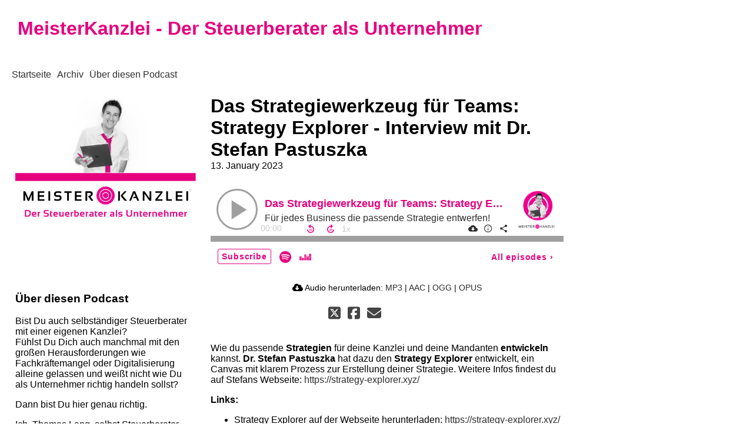

--- FILE ---
content_type: text/html; charset=utf-8
request_url: https://meisterkanzlei.podigee.io/115-strategie_entwickeln_mit_dem_strategy_explorer
body_size: 4622
content:
<!DOCTYPE html>
<html lang="de">
  <head>
    <meta charset="utf-8">
    <meta http-equiv="X-UA-Compatible" content="IE=edge,chrome=1">

    <title>
      Das Strategiewerkzeug für Teams: Strategy Explorer - Interview mit Dr. Stefan Pastuszka - MeisterKanzlei - Der Steuerberater als Unternehmer - Podcast
    </title>

    <meta name="viewport" content="width=device-width, initial-scale=1">

    <meta content="podigee.com" name="generator" />
<meta content="Wie du passende Strategien für deine Kanzlei und deine Mandanten entwickeln kannst.
Dr. Stefan Pastuszka hat dazu den Strategy Explorer entwickelt, ein Canvas mit klarem Prozess zur Erstellung von Strategien. Weitere Infos findest du auf Stefans Webseite: 
https://strategy-explorer.xyz

Wenn Du am Bootcamp mit Stefan im April 2023 teilnehmen möchtest, kannst Du dich gerne bis 10.03.23 bei uns per Email unter **sterzinger@meisterkanzlei.de** oder auf unseren Social-Media Kanälen melden.

Wir wünschen viel Spaß beim Anhören und würden uns über eine positive Rezension sowie 5 Sterne sehr freuen.

Vielen Dank.

Wir wünschen Dir eine tolle und effektive Zeit.

Dein Meisterkanzlei-Team" name="description" />
<meta content="Steuerberater Thomas Lang" name="author" />
<meta name="keywords" />

    <meta property="og:title" content="Das Strategiewerkzeug für Teams: Strategy Explorer - Interview mit Dr. Stefan Pastuszka" />
<meta property="og:description" content="Wie du passende Strategien für deine Kanzlei und deine Mandanten entwickeln kannst.
Dr. Stefan Pastuszka hat dazu den Strategy Explorer entwickelt, ein Canvas mit klarem Prozess zur Erstellung von Strategien. Weitere Infos findest du auf Stefans Webseite: 
https://strategy-explorer.xyz

Wenn Du am Bootcamp mit Stefan im April 2023 teilnehmen möchtest, kannst Du dich gerne bis 10.03.23 bei uns per Email unter **sterzinger@meisterkanzlei.de** oder auf unseren Social-Media Kanälen melden.

Wir wünschen viel Spaß beim Anhören und würden uns über eine positive Rezension sowie 5 Sterne sehr freuen.

Vielen Dank.

Wir wünschen Dir eine tolle und effektive Zeit.

Dein Meisterkanzlei-Team" />
<meta property="og:type" content="website" />
<meta property="og:url" content="https://meisterkanzlei.podigee.io/115-strategie_entwickeln_mit_dem_strategy_explorer" />
<meta property="og:image" content="https://images.podigee-cdn.net/0x,sOXoag5fi4Wt6Ukr0IJcGTrCtGDaslw3tdphLMZbYDg0=/https://main.podigee-cdn.net/uploads/u5415/56ae7ced-e3c5-413f-b73e-3c4ad6321a21.jpg" />
<meta property="og:site_name" content="MeisterKanzlei - Der Steuerberater als Unternehmer" />
<meta name="twitter:card" content="summary_large_image" />
<meta name="twitter:url" content="https://meisterkanzlei.podigee.io/115-strategie_entwickeln_mit_dem_strategy_explorer" />
<meta name="twitter:title" content="Das Strategiewerkzeug für Teams: Strategy Explorer - Interview mit Dr. Stefan Pastuszka" />
<meta name="twitter:description" content="Wie du passende Strategien für deine Kanzlei und deine Mandanten entwickeln kannst.
Dr. Stefan Pastuszka hat dazu den Strategy Explorer entwickelt, ein Canvas mit klarem Prozess zur Erstellung von Strategien. Weitere Infos findest du auf Stefans Webseite: 
https://strategy-explorer.xyz

Wenn Du am Bootcamp mit Stefan im April 2023 teilnehmen möchtest, kannst Du dich gerne bis 10.03.23 bei uns per Email unter **sterzinger@meisterkanzlei.de** oder auf unseren Social-Media Kanälen melden.

Wir wünschen viel Spaß beim Anhören und würden uns über eine positive Rezension sowie 5 Sterne sehr freuen.

Vielen Dank.

Wir wünschen Dir eine tolle und effektive Zeit.

Dein Meisterkanzlei-Team" />
<meta name="twitter:image" content="https://images.podigee-cdn.net/0x,sOXoag5fi4Wt6Ukr0IJcGTrCtGDaslw3tdphLMZbYDg0=/https://main.podigee-cdn.net/uploads/u5415/56ae7ced-e3c5-413f-b73e-3c4ad6321a21.jpg" />
<meta name="twitter:player" content="https://meisterkanzlei.podigee.io/115-strategie_entwickeln_mit_dem_strategy_explorer/embed?context=social" />
<meta name="twitter:player:stream" content="https://audio.podigee-cdn.net/988846-m-648493de62f49844960068ad40164923.m4a?source=social" />
<meta name="twitter:player:stream:content_type" content="audio/aac" />
<meta itemprop="name" content="Das Strategiewerkzeug für Teams: Strategy Explorer - Interview mit Dr. Stefan Pastuszka" />
<meta itemprop="description" content="Wie du passende Strategien für deine Kanzlei und deine Mandanten entwickeln kannst.
Dr. Stefan Pastuszka hat dazu den Strategy Explorer entwickelt, ein Canvas mit klarem Prozess zur Erstellung von Strategien. Weitere Infos findest du auf Stefans Webseite: 
https://strategy-explorer.xyz

Wenn Du am Bootcamp mit Stefan im April 2023 teilnehmen möchtest, kannst Du dich gerne bis 10.03.23 bei uns per Email unter **sterzinger@meisterkanzlei.de** oder auf unseren Social-Media Kanälen melden.

Wir wünschen viel Spaß beim Anhören und würden uns über eine positive Rezension sowie 5 Sterne sehr freuen.

Vielen Dank.

Wir wünschen Dir eine tolle und effektive Zeit.

Dein Meisterkanzlei-Team" />
<meta itemprop="image" content="https://images.podigee-cdn.net/0x,sOXoag5fi4Wt6Ukr0IJcGTrCtGDaslw3tdphLMZbYDg0=/https://main.podigee-cdn.net/uploads/u5415/56ae7ced-e3c5-413f-b73e-3c4ad6321a21.jpg" />


    <link rel="canonical" href="https://meisterkanzlei.podigee.io/115-strategie_entwickeln_mit_dem_strategy_explorer">
    <link rel="icon" href="/assets/favicons/favicon-96x96-e595067f367308346f53dde5921f8c405a8768e68e5594a49009ca9e6d6666fe.png" type="image/png">

    <link rel="stylesheet" href="/assets/fontawesome-49b2499398529056d550aba5dd2a0e0565f65ff3d8f9005d4891f6de96024560.css" media="all" />
    
    <link rel="stylesheet" href="/assets/blog-7233c08c7e31d828b4368f0c1b41ab74e3b3a711221bd9a75ddb45177323836a.css" media="all" />
      <link rel="stylesheet" media="all" href="/stylesheets/application.css"></link>

    <meta name="csrf-param" content="authenticity_token" />
<meta name="csrf-token" content="7kfZl3BKum1BunX12R2yxQZLGoGO6t5FflF7NPfW3Yoz3aKVUjco60HKj6zb3Amgbi28abvE8ph3NITqSuvSYw" />
    <script src="/assets/custom/application-217344c0fb04361f546c6e6e17d19e5928b553492351fe8bfcf795629596a7bf.js"></script>

    <script src="https://player.podigee-cdn.net/podcast-player/javascripts/podigee-podcast-player-direct.js" class="podigee-podcast-player-direct"></script>

    <link rel="alternate" type="application/rss+xml" title="Das Strategiewerkzeug für Teams: Strategy Explorer - Interview mit Dr. Stefan Pastuszka - MeisterKanzlei - Der Steuerberater als Unternehmer - Podcast" href="https://meisterkanzlei.podigee.io/feed/mp3"></link>


    
  </head>

  <body id="blog" class="">

    <header class="page-header">
  <a href="/">
    <h1 class="title">
      MeisterKanzlei - Der Steuerberater als Unternehmer
    </h1>
    <p class="subtitle">
      
    </p>
  </a>
</header>
<nav class="section-navigation">
  <ul class="unstyled">
    <li>
      <a href="/">Startseite</a>
    </li>
    <li>
      <a href="/archive">Archiv</a>
    </li>
    <li>
      <a href="/about">Über diesen Podcast</a>
    </li>
  </ul>
</nav>
<div class="section-sidebar">
  <img alt="MeisterKanzlei - Der Steuerberater als Unternehmer" src="https://images.podigee-cdn.net/1400x,swDLIwEQBRBgcaCb4oIsp27EscSnizyq7abFgpefXIjo=/https://main.podigee-cdn.net/uploads/u5415/061464b0-4bea-45df-8225-ff3245e0820e.png">
  <div class="sidebar-content">
    <h3>
      Über diesen Podcast
    </h3>
    <p>
      <p>Bist Du auch selbständiger Steuerberater mit einer eigenen Kanzlei? 
<br />Fühlst Du Dich auch manchmal mit den großen Herausforderungen wie Fachkräftemangel oder Digitalisierung alleine gelassen und weißt nicht wie Du als Unternehmer richtig handeln sollst?</p>

<p>Dann bist Du hier genau richtig. </p>

<p>Ich, Thomas Lang, selbst Steuerberater sowie Inhaber einer eigenen Steuerkanzlei mit 20 Mitarbeitern möchte Dir helfen Deine Steuerkanzlei erfolgreich für die zukünftigen Herausforderungen vorzubereiten.</p>

<p>Mit meinem Erfahrungswissen, den Anregungen meiner Podcast-Gäste und verschiedener Umsetzungstipps, aus meinem Kanzleialltag, möchte ich Dich inspirieren und motivieren. 
<br />Unser Ziel: Wieder mehr Zeit für die wirklich wichtigen Dinge im Leben zu gewinnen.</p>
    </p>
    <small>
      von und mit Steuerberater Thomas Lang
    </small>
  
    <h3>
      Abonnieren
    </h3>
    
      <script>
  window["podcastDataa297950348d1a22ed2ab"] = {"title":"MeisterKanzlei - Der Steuerberater als Unternehmer","subtitle":null,"description":"\u003cp\u003eBist Du auch selbständiger Steuerberater mit einer eigenen Kanzlei? \n\u003cbr /\u003eFühlst Du Dich auch manchmal mit den großen Herausforderungen wie Fachkräftemangel oder Digitalisierung alleine gelassen und weißt nicht wie Du als Unternehmer richtig handeln sollst?\u003c/p\u003e\n\n\u003cp\u003eDann bist Du hier genau richtig. \u003c/p\u003e\n\n\u003cp\u003eIch, Thomas Lang, selbst Steuerberater sowie Inhaber einer eigenen Steuerkanzlei mit 20 Mitarbeitern möchte Dir helfen Deine Steuerkanzlei erfolgreich für die zukünftigen Herausforderungen vorzubereiten.\u003c/p\u003e\n\n\u003cp\u003eMit meinem Erfahrungswissen, den Anregungen meiner Podcast-Gäste und verschiedener Umsetzungstipps, aus meinem Kanzleialltag, möchte ich Dich inspirieren und motivieren. \n\u003cbr /\u003eUnser Ziel: Wieder mehr Zeit für die wirklich wichtigen Dinge im Leben zu gewinnen.\u003c/p\u003e","cover":"https://images.podigee-cdn.net/400x,sGZNz5u9bIeF3lQv1CvWg76JAxpOgK-D4lx-ZJrPNStQ=/https://main.podigee-cdn.net/uploads/u5415/a5f6d1b7-0632-42c3-be4c-5f29b59b169f.jpg","feeds":[{"type":"audio","format":"mp3","url":"https://meisterkanzlei.podigee.io/feed/mp3","directory-url-itunes":null}],"configuration":{"autoWidth":null,"color":"#ec007e","enabled":true,"format":null,"size":"big","style":null,"language":"de"}};
</script>
<script class='podlove-subscribe-button' data-color='#ec007e' data-json-data='podcastDataa297950348d1a22ed2ab' data-language='de' data-size='big' src='https://player.podigee-cdn.net/subscribe-button/javascripts/app.js'></script>

    

    <h3>
      Follow us
    </h3>
  
    
  
    <ul class="follow unstyled">
      
      
      
    </ul>

    <p class="copyright">Meisterbusiness GmbH - All rights reserved</p>

    
  </div>
</div>

<div class="section-main">
  <article class="post">

  <header>
    <h1 class="post-heading">
      Das Strategiewerkzeug für Teams: Strategy Explorer - Interview mit Dr. Stefan Pastuszka
    </h1>

    <time>
      <span class="js-podigee-timestamp podigee-timestamp" data-timestamp="1673597895" data-format="%d. %B %Y"></span><noscript><span>2023-01-13 08:18:15 UTC</span></noscript>
    </time>
  </header>

  <section class="post-media-player">
    <div class='podigee-podcast-player-direct' data-configuration='https://meisterkanzlei.podigee.io/115-strategie_entwickeln_mit_dem_strategy_explorer/embed?context=website'></div>

  </section>
  <section class="post-downloads">
    <div class='post-media-player-downloads'>
<i class='fas fa-cloud-download-alt'></i>
Audio herunterladen:
<a download="strategie_entwickeln_mit_dem_strategy_explorer.mp3" href="https://audio.podigee-cdn.net/988846-m-648493de62f49844960068ad40164923.mp3?source=web_download&amp;dl=1">MP3</a>
|
<a download="strategie_entwickeln_mit_dem_strategy_explorer.m4a" href="https://audio.podigee-cdn.net/988846-m-648493de62f49844960068ad40164923.m4a?source=web_download&amp;dl=1">AAC</a>
|
<a download="strategie_entwickeln_mit_dem_strategy_explorer.vorbis" href="https://audio.podigee-cdn.net/988846-m-648493de62f49844960068ad40164923.ogg?source=web_download&amp;dl=1">OGG</a>
|
<a download="strategie_entwickeln_mit_dem_strategy_explorer.opus" href="https://audio.podigee-cdn.net/988846-m-648493de62f49844960068ad40164923.opus?source=web_download&amp;dl=1">OPUS</a>

</div>

  </section>
  
  

  <section class="post-social-media">
    <section class='post-social-buttons' data-title='Das Strategiewerkzeug für Teams: Strategy Explorer - Interview mit Dr. Stefan Pastuszka' data-url='https://meisterkanzlei.podigee.io/115-strategie_entwickeln_mit_dem_strategy_explorer'>
<a class='link twitter' data-provider='twitter' href='#'>
<svg class='share-icon-x-twitter-square' viewbox='0 0 448 512' xmlns='http://www.w3.org/2000/svg'>
<!-- ! Font Awesome Free 6.4.2 by @fontawesome - https://fontawesome.com License - https://fontawesome.com/license (Commercial License) Copyright 2023 Fonticons, Inc. -->
<path d='M64 32C28.7 32 0 60.7 0 96V416c0 35.3 28.7 64 64 64H384c35.3 0 64-28.7 64-64V96c0-35.3-28.7-64-64-64H64zm297.1 84L257.3 234.6 379.4 396H283.8L209 298.1 123.3 396H75.8l111-126.9L69.7 116h98l67.7 89.5L313.6 116h47.5zM323.3 367.6L153.4 142.9H125.1L296.9 367.6h26.3z' fill='currentColor'></path>
</svg>
</a>
<a class='link facebook' data-provider='facebook' href='#'>
<svg class='share-icon-x-twitter-square' viewbox='0 0 448 512' xmlns='http://www.w3.org/2000/svg'>
<!-- ! Font Awesome Free 6.4.2 by @fontawesome - https://fontawesome.com License - https://fontawesome.com/license (Commercial License) Copyright 2023 Fonticons, Inc. -->
<path d='M64 32C28.7 32 0 60.7 0 96V416c0 35.3 28.7 64 64 64h98.2V334.2H109.4V256h52.8V222.3c0-87.1 39.4-127.5 125-127.5c16.2 0 44.2 3.2 55.7 6.4V172c-6-.6-16.5-1-29.6-1c-42 0-58.2 15.9-58.2 57.2V256h83.6l-14.4 78.2H255V480H384c35.3 0 64-28.7 64-64V96c0-35.3-28.7-64-64-64H64z' fill='currentColor'></path>
</svg>
</a>
<a class='link mail' href='mailto:?subject=Das Strategiewerkzeug für Teams: Strategy Explorer - Interview mit Dr. Stefan Pastuszka&body=Das Strategiewerkzeug für Teams: Strategy Explorer - Interview mit Dr. Stefan Pastuszka%20%28https://meisterkanzlei.podigee.io/115-strategie_entwickeln_mit_dem_strategy_explorer%29'>
<svg class='share-icon-x-twitter-square' viewbox='0 0 512 512' xmlns='http://www.w3.org/2000/svg'>
<!-- ! Font Awesome Free 6.4.2 by @fontawesome - https://fontawesome.com License - https://fontawesome.com/license (Commercial License) Copyright 2023 Fonticons, Inc. -->
<path d='M48 64C21.5 64 0 85.5 0 112c0 15.1 7.1 29.3 19.2 38.4L236.8 313.6c11.4 8.5 27 8.5 38.4 0L492.8 150.4c12.1-9.1 19.2-23.3 19.2-38.4c0-26.5-21.5-48-48-48L48 64zM0 176L0 384c0 35.3 28.7 64 64 64l384 0c35.3 0 64-28.7 64-64l0-208L294.4 339.2c-22.8 17.1-54 17.1-76.8 0L0 176z' fill='currentColor'></path>
</svg>
</a>
</section>

    
  </section>

  <section class="post-show-notes">
    <p>Wie du passende <strong>Strategien</strong> für deine Kanzlei und deine Mandanten <strong>entwickeln</strong> kannst.
<strong>Dr. Stefan Pastuszka</strong> hat dazu den <strong>Strategy Explorer</strong> entwickelt, ein Canvas mit klarem Prozess zur Erstellung deiner Strategie. Weitere Infos findest du auf Stefans Webseite: <a href="https://strategy-explorer.xyz/">https://strategy-explorer.xyz/</a> </p>
<p><strong>Links:</strong></p>
<ul>
<li><p>Strategy Explorer auf der Webseite herunterladen: <a href="https://strategy-explorer.xyz/">https://strategy-explorer.xyz/</a> </p></li>
<li><p>Anmeldung zur Masterclass: <a href="https://strategy-explorer.xyz/strategy-explorer-online-master-class/">https://strategy-explorer.xyz/strategy-explorer-online-master-class/</a></p></li>
<li><p>LinkedIn-Profil: <a href="https://www.linkedin.com/in/pastuszka/">https://www.linkedin.com/in/pastuszka/</a></p></li>
<li><p>Strategy Explorer Buch bei Amazon: <a href="https://www.amazon.de/Strategy-Explorer-Strategiewerkzeug-Strategie-entwerfen/dp/3869369345">https://www.amazon.de/Strategy-Explorer-Strategiewerkzeug-Strategie-entwerfen/dp/3869369345</a></p></li>
<li><p>Strategy Explorer Briefing 13.01. 11:00: <a href="https://us02web.zoom.us/meeting/register/tZYtf-qpqTojHdII11BZHqBNAwLWz6ZmOkFH"><a href="https://us02web.zoom.us/meeting/register/tZYtf-qpqTojHdII11BZHqBNAwLWz6ZmOkFH">https://us02web.zoom.us/meeting/register/tZYtf-qpqTojHdII11BZHqBNAwLWz6ZmOkFH</a>
</a></p></li>
<li><p>Strategy Explorer Videos auf YouTube (Englisch): <a href="https://www.youtube.com/playlist?list=PLTbCByO18d-b_Ixmn07caRgAHD1SQIj0S">https://www.youtube.com/playlist?list=PLTbCByO18d-b_Ixmn07caRgAHD1SQIj0S</a></p></li>
</ul>
<p>Wenn Du am <strong>Bootcamp</strong> mit Stefan im <strong>April 2023</strong> teilnehmen möchtest, kannst Du dich gerne bis 10.03.23 bei uns per <strong>Email</strong> unter <strong>sterzinger@meisterkanzlei.de</strong> oder auf unseren Social-Media Kanälen <strong>melden.</strong></p>
<p>Wir wünschen viel Spaß beim Anhören und würden uns über eine positive Rezension sowie 5 Sterne sehr freuen.</p>
<p>Vielen Dank.</p>
<p>Wir wünschen Dir eine tolle und effektive Zeit.</p>
<p><strong>Dein Meisterkanzlei-Team</strong></p>
<h1 id="strategieentwicklungmeisterkanzleisteuerberater">Strategieentwicklung #Meisterkanzlei #Steuerberater</h1>
  </section>

  <div class="post-comments">
  <hr>
  <h4>
    Kommentare
  </h4>
  

  <hr>

  <div class='new-comment'>
<a name='comments'></a>
<h4>
Neuer Kommentar
</h4>
<form action="/blog/comments" accept-charset="UTF-8" method="post"><input value="988846" autocomplete="off" type="hidden" name="comment[episode_id]" id="comment_episode_id" />
<input value="false" autocomplete="off" type="hidden" name="comment[network]" id="comment_network" />
<div class='field'>
<label class="honig" for="comment_nickname">Name</label>
<input class="honig" autocomplete="off" placeholder="Name oder Pseudonym" type="text" name="comment[nickname]" id="comment_nickname" />
</div>
<div class='field'>
<label class="honig" for="comment_content">Kommentar</label>
<textarea class="honig" pattern=".{10,}" rows="8" autocomplete="off" placeholder="Kommentar" name="comment[content]" id="comment_content">
</textarea>
</div>
<div class='field'>
<label for="comment_nicknamec0dcf378d0df2a79a4da">Name oder Pseudonym
<div>
<small>
Dein Name oder Pseudonym (wird öffentlich angezeigt)
</small>
</div>
</label><input required="required" autocomplete="off" placeholder="Joe Hörer" type="text" name="comment[nicknamec0dcf378d0df2a79a4da]" id="comment_nicknamec0dcf378d0df2a79a4da" />
</div>
<div class='field'>
<label for="comment_content2944a81ad5f68d10115e">Kommentar
<div>
<small>
Mindestens 10 Zeichen
</small>
</div>
</label><textarea required="required" autocomplete="off" pattern=".{10,}" rows="8" placeholder="Tolle Episode!" name="comment[content2944a81ad5f68d10115e]" id="comment_content2944a81ad5f68d10115e">
</textarea>
</div>
<div class='field'>
<div>
<small>
Durch das Abschicken des Formulars stimmst du zu, dass der Wert unter "Name oder Pseudonym" gespeichert wird und öffentlich angezeigt werden kann. Wir speichern keine IP-Adressen oder andere personenbezogene Daten. Die Nutzung deines echten Namens ist freiwillig.
</small>
</div>
<button class='button'>
Abschicken
</button>
</div>
</form></div>

</div>
</article>
</div>


  </body>
</html>


--- FILE ---
content_type: text/css
request_url: https://meisterkanzlei.podigee.io/stylesheets/application.css
body_size: 2861
content:
/*! normalize.css v2.1.3 | MIT License | git.io/normalize */
article,aside,details,figcaption,figure,footer,header,hgroup,main,nav,section,summary{display:block}audio,canvas,video{display:inline-block}audio:not([controls]){display:none;height:0}[hidden],template{display:none}html{font-family:sans-serif;-ms-text-size-adjust:100%;-webkit-text-size-adjust:100%}body{margin:0}a{background:transparent}a:focus{outline:thin dotted}a:active,a:hover{outline:0}h1{font-size:2em;margin:.67em 0}abbr[title]{border-bottom:1px dotted}b,strong{font-weight:700}dfn{font-style:italic}hr{-moz-box-sizing:content-box;box-sizing:content-box;height:0}mark{background:#ff0;color:#000}code,kbd,pre,samp{font-family:monospace,serif;font-size:1em}pre{white-space:pre-wrap}q{quotes:"\201C" "\201D" "\2018" "\2019"}small{font-size:80%}sub,sup{font-size:75%;line-height:0;position:relative;vertical-align:baseline}sup{top:-.5em}sub{bottom:-.25em}img{border:0}svg:not(:root){overflow:hidden}figure{margin:0}fieldset{border:1px solid silver;margin:0 2px;padding:.35em .625em .75em}legend{border:0;padding:0}button,input,select,textarea{font-family:inherit;font-size:100%;margin:0}button,input{line-height:normal}button,select{text-transform:none}button,html input[type=button],input[type=reset],input[type=submit]{-webkit-appearance:button;cursor:pointer}button[disabled],html input[disabled]{cursor:default}input[type=checkbox],input[type=radio]{box-sizing:border-box;padding:0}input[type=search]{-webkit-appearance:textfield;-moz-box-sizing:content-box;-webkit-box-sizing:content-box;box-sizing:content-box}input[type=search]::-webkit-search-cancel-button,input[type=search]::-webkit-search-decoration{-webkit-appearance:none}button::-moz-focus-inner,input::-moz-focus-inner{border:0;padding:0}textarea{overflow:auto;vertical-align:top}table{border-collapse:collapse;border-spacing:0}

*, *:after, *:before {
  -webkit-box-sizing: border-box;
  -moz-box-sizing: border-box;
  box-sizing: border-box;
}

body {
  color: #000000;
  font-family: Helvetica, Arial, sans-serif;
}

a,
a:visited {
  color: #2d2d2d;
  text-decoration: none;
}

a:hover {
  color: #2d2d2d;
  text-decoration: underline;
}

hr {
  border-top: 1px solid #ccc;
  border-bottom: none;
}

.announcement {
  margin: 0 20px 20px;
  background: #EEDC82;
  padding: 2px 10px 4px 10px;
}

.announcement h1 {
  font-size: 1.6em;
  text-align: center;
}

.unstyled {
  margin: 0;
  padding: 0;
}

.unstyled li {
  list-style: none;
}

.page-header{
  background: #ffffff;
  color: #e6007e;
  overflow: hidden;
  padding: 30px;
}

.page-header h1 {
  margin: 0;
}

.page-header a {
  color: #e6007e;
  text-decoration: none;
}

.section-navigation {
  padding: 5px 20px;
}

.section-navigation ul {
  overflow: hidden;
}

.section-navigation li {
  float: left;
  margin-right: 10px;
}

.section-navigation a {
  text-decoration: none;
}

.pagination {
  margin-bottom: 20px;
  overflow: hidden;
}

.pagination_next_link {
  float: right;
  margin-right: 10px;
}

.section-sidebar {
  float: left;
  padding: 2%;
  width: 28%;
}

.section-sidebar img {
  width: 100%;
}

.section-sidebar .copyright {
  margin-top: 10px;
}

.section-main {
  float: left;
  width: 70%;
}

.section-main .post {
  width: 600px;
}

.section-main .post header,
.section-main .post section {
  margin-bottom: 20px;
}

.section-main .post header h1 {
  margin-bottom: 0;
}

.post-media-player iframe {
  width: 100%;
}

.podlovewebplayer_wrapper .podlovewebplayer_meta .togglers .infowindow,
.podlovewebplayer_wrapper .podlovewebplayer_meta .togglers .showsharebuttons {
  display: none !important;
}

.post-social-media {
  margin-left: 200px;
  overflow: hidden;
}

.section-main .post .post-social-media {
  margin-bottom: 0;
}

.post .post-transcript {
  text-align: center;
}

.post .post-flattr {
  float: left;
  margin: 3px 0 0 5px;
}

.post .post-social-buttons {
  float: left;
  margin-bottom: 0px;
}

.post-social-buttons .link {
  color: #444;
  font-size: 24px;
  margin-right: 5px;
  text-decoration: none;
}

.post-social-buttons .link:hover {
  color: #000;
}

.post-comments .comment {
  margin-bottom: 20px;
  overflow: hidden;
}

.post-comments .comment img {
  float: left;
  height: 50px;
  width: 50px;
}
.post-comments .comment .comment-meta {
  margin-bottom: 10px;
}

.post-comments .comment .comment-body {
  margin-left: 60px;
}

.new-comment {
  overflow: hidden;
}

.new-comment form .field label {
  display: block;
}

.new-comment form .field small {
  color: #888;
}

.new-comment form .field input,
.new-comment form .field textarea {
  border: 1px solid rgba(0, 0, 0, 0.15);
  border-radius: 5px;
  margin-bottom: 10px;
  margin-top: 10px;
  outline: none;
  padding: 5px;
  width: 600px;
}

.new-comment form .field button {
  background: rgb(18, 112, 255);
  border: none;
  border-radius: 6px;
  color: #fff;
  float: right;
  padding: 6px;
}

.new-comment .messages {
  margin: 20px -20px 0;
}

.new-comment .messages .message {
  padding: 5px 20px;
}

.new-comment .messages .success {
  background: #dff0d8;
  color: #468847;
}

.new-comment .messages .error {
  background: #f2dede;
  color: #b94a48;
}

.archive {
  width: 600px;
}

.section-sidebar .feeds {
  padding-left: 20px;
}

.timeline {
  margin: 0px auto;
  max-width: 700px;
  overflow: hidden;
  height: auto;
  position: relative;
  padding: 0px;
  list-style-type: none;
  background: url([data-uri]);
  background-repeat: repeat-y;
  background-position: 50% 0;
}

.timeline .year {
  background: #505050;
  font-size: 2em;
  max-width: 4em;
  clear: both;
  margin: 1em auto;
  color: white;
  border-radius: 30% / 100%;
  text-align: center;
  margin-top: 50px;
  line-height: 40px;
}

.timeline .year:first-of-type {
  margin-top: 0 !important;
}

.timeline .month {
  background: #e6007e;
  font-size: 1em;
  max-width: 8em;
  clear: both;
  display: block;
  margin: 1em auto;
  color: white;
  border-radius: 30% / 100%;
  text-align: center;
  margin-top: 10px;
  line-height: 25px;
}

.timeline .event {
  position: relative;
  text-align: center;
  float: right;
  clear: right;
  width: 45%;
  margin: 10px 2.5%;
  border-radius: 5px;
  list-style-type: none;
  display: block;
  padding: .4em;
  background: white;
  z-index: 15;
  color: #4d4d4d;
  border: 1px solid #9d9d9d;
  text-decoration: none;
  -webkit-transition: background .15s linear;
  -moz-transition: background .15s linear;
  -ms-transition: background .15s linear;
  -o-transition: background .15s linear;
  transition: background .15s linear;

  margin-bottom: 50px;
}

.timeline .event a {
  text-decoration: none;
  color: #e6007e;
}

.timeline .event.featured {
  width: 95% !important;
  background: #e8e8e8;
}

.timeline .event.featured:after, .timeline .event.featured:before {
  display: none;
}

@media all and (width: 600px) {
  .timeline .event {
    float: none;
  }
}

@media all and (max-width: 600px) {
  /* line 51, ../scss/timeline.scss */
  .timeline .event {
    float: none;
    width: 85%;
  }
}

.timeline .event.offset-first {
  margin-top: -1.5em;
}

.timeline .event img {
  margin-top: 10px;
  max-width: 100%;
}

.timeline .event:hover {
  background: #2d2d2d;
}

.timeline .event:hover:after {
  background: #505050;
}

.timeline .event:nth-child(2n) {
  float: left;
  clear: left;
}

@media all and (min-width: 600px) {
  .timeline .event:nth-child(2n) {
    margin-left: -22px;
    margin-top: 20px;
  }
}

@media all and (min-width: 650px) {
  .timeline .event:after {
    display: block;
    content: ' ';
    height: 9px;
    width: 9px;
    background: #9d9d9d;
    border-radius: 50%;
    position: absolute;
    left: -5%;
    top: 1.5em;
    border: 2px solid white;
  }
}

.timeline .event:nth-child(2n):after {
  right: -5%;
  left: auto;
}

.padd {
  display: block;
  padding: 10px;
}

.padd.center {
  text-align: center;
}

.ad {
  display: block;
  background: rgba(50, 50, 50, 0.5);
  color: white;
  text-decoration: none;
  text-align: center;
  padding: 15px;
  font-weight: 800;
  border-bottom: 2px solid black;
  border-top: 2px solid black;
}

.timeline .event {
  overflow: hidden;
  padding: 0;
}

.event hr {
  margin-bottom: 0;
}

.event iframe {
  margin-bottom: -5px;
  width: 100%;
}

.event .podlovewebplayer_wrapper .podlovewebplayer_meta {
  border-radius: 0;
  height: 60px;
  min-height: 60px;
  text-align: left;
}

.event .podlovewebplayer_wrapper .podlovewebplayer_tableend {
  border-radius: 0;
}

.event .podlovewebplayer_wrapper .podlovewebplayer_meta .bigplay {
  color: #fff;
  font-size: 22px;
  height: 50px;
  padding-left: 14px;
  width: 50px;
}

.event .podlovewebplayer_wrapper .podlovewebplayer_meta .bigplay.playing {
  padding-left: 10px;
}

.event .podlovewebplayer_wrapper .podlovewebplayer_meta .subtitle {
  margin-left: 0;
}

.event .podlovewebplayer_wrapper .togglers,
.event .podlovewebplayer_wrapper .coverart,
.event .podlovewebplayer_wrapper .podlovewebplayer_controlbox.active {
  display: none;
}


.powered-by-podigee {
  margin-top: 40px;
  text-align: center;
  width: 50%
}

.powered-by-podigee img {
  display: block;
  margin: 0 auto;
  width: 64px;
}

@media (max-width: 870px) {
  .section-main .post {
    width: 100%;
  }
}

@media (max-width: 600px) {
  .page-header {
    margin-bottom: 0;
  }

  .section-sidebar,
  .section-main {
    width: 100%;
  }

  .section-main {
    padding: 0 2%;
  }

  .section-main .post {
    width: 100%;
  }

  .section-sidebar .sidebar-content {
    display: none;
  }
}